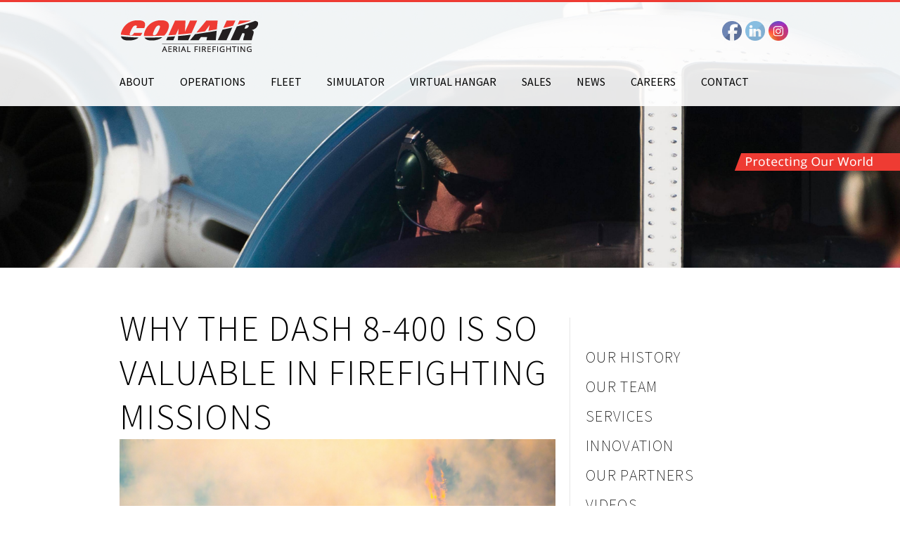

--- FILE ---
content_type: text/html; charset=UTF-8
request_url: https://conair.ca/recent-news/why-the-dash-8-400-is-so-valuable-in-firefighting-missions
body_size: 40711
content:
<!DOCTYPE html>

<!--[if IE]><![endif]-->
<!--[if lte IE 8 ]><html lang="en-US" class="ie8"><![endif]-->
<!--[if IE 9 ]><html lang="en-US" class="ie9"><![endif]-->
<!--[if (gt IE 9)|!(IE)]><!-->

<html lang="en-US">

<!--<![endif]-->

<head>

	<meta charset="UTF-8">

	<meta http-equiv="X-UA-Compatible" content="IE=edge,chrome=1">

	<title>  Why the Dash 8-400 is so Valuable in Firefighting Missions - Conair Aerial Firefighting</title>

	<meta name="HandheldFriendly" content="True">
	<meta name="MobileOptimized" content="320">
	<meta name="viewport" content="width=device-width">
	
	<link rel="apple-touch-icon" href="https://conair.ca/conair-wp/wp-content/themes/Conair_V2.0/apple-touch-icon.png">
	<link rel="icon" href="https://conair.ca/conair-wp/wp-content/themes/Conair_V2.0/favicon.png">
	<!--[if IE]><link rel="shortcut icon" href="https://conair.ca/conair-wp/wp-content/themes/Conair_V2.0/favicon.ico"><![endif]-->
	<!-- or, set /favicon.ico for IE10 win -->

	<meta name='robots' content='max-image-preview:large' />
<link rel='dns-prefetch' href='//fonts.googleapis.com' />
<link rel='dns-prefetch' href='//s.w.org' />
		<!-- This site uses the Google Analytics by MonsterInsights plugin v9.11.1 - Using Analytics tracking - https://www.monsterinsights.com/ -->
							<script src="//www.googletagmanager.com/gtag/js?id=G-W4C0BW256W"  data-cfasync="false" data-wpfc-render="false" type="text/javascript" async></script>
			<script data-cfasync="false" data-wpfc-render="false" type="text/javascript">
				var mi_version = '9.11.1';
				var mi_track_user = true;
				var mi_no_track_reason = '';
								var MonsterInsightsDefaultLocations = {"page_location":"https:\/\/conair.ca\/recent-news\/why-the-dash-8-400-is-so-valuable-in-firefighting-missions\/"};
								if ( typeof MonsterInsightsPrivacyGuardFilter === 'function' ) {
					var MonsterInsightsLocations = (typeof MonsterInsightsExcludeQuery === 'object') ? MonsterInsightsPrivacyGuardFilter( MonsterInsightsExcludeQuery ) : MonsterInsightsPrivacyGuardFilter( MonsterInsightsDefaultLocations );
				} else {
					var MonsterInsightsLocations = (typeof MonsterInsightsExcludeQuery === 'object') ? MonsterInsightsExcludeQuery : MonsterInsightsDefaultLocations;
				}

								var disableStrs = [
										'ga-disable-G-W4C0BW256W',
									];

				/* Function to detect opted out users */
				function __gtagTrackerIsOptedOut() {
					for (var index = 0; index < disableStrs.length; index++) {
						if (document.cookie.indexOf(disableStrs[index] + '=true') > -1) {
							return true;
						}
					}

					return false;
				}

				/* Disable tracking if the opt-out cookie exists. */
				if (__gtagTrackerIsOptedOut()) {
					for (var index = 0; index < disableStrs.length; index++) {
						window[disableStrs[index]] = true;
					}
				}

				/* Opt-out function */
				function __gtagTrackerOptout() {
					for (var index = 0; index < disableStrs.length; index++) {
						document.cookie = disableStrs[index] + '=true; expires=Thu, 31 Dec 2099 23:59:59 UTC; path=/';
						window[disableStrs[index]] = true;
					}
				}

				if ('undefined' === typeof gaOptout) {
					function gaOptout() {
						__gtagTrackerOptout();
					}
				}
								window.dataLayer = window.dataLayer || [];

				window.MonsterInsightsDualTracker = {
					helpers: {},
					trackers: {},
				};
				if (mi_track_user) {
					function __gtagDataLayer() {
						dataLayer.push(arguments);
					}

					function __gtagTracker(type, name, parameters) {
						if (!parameters) {
							parameters = {};
						}

						if (parameters.send_to) {
							__gtagDataLayer.apply(null, arguments);
							return;
						}

						if (type === 'event') {
														parameters.send_to = monsterinsights_frontend.v4_id;
							var hookName = name;
							if (typeof parameters['event_category'] !== 'undefined') {
								hookName = parameters['event_category'] + ':' + name;
							}

							if (typeof MonsterInsightsDualTracker.trackers[hookName] !== 'undefined') {
								MonsterInsightsDualTracker.trackers[hookName](parameters);
							} else {
								__gtagDataLayer('event', name, parameters);
							}
							
						} else {
							__gtagDataLayer.apply(null, arguments);
						}
					}

					__gtagTracker('js', new Date());
					__gtagTracker('set', {
						'developer_id.dZGIzZG': true,
											});
					if ( MonsterInsightsLocations.page_location ) {
						__gtagTracker('set', MonsterInsightsLocations);
					}
										__gtagTracker('config', 'G-W4C0BW256W', {"forceSSL":"true","link_attribution":"true"} );
										window.gtag = __gtagTracker;										(function () {
						/* https://developers.google.com/analytics/devguides/collection/analyticsjs/ */
						/* ga and __gaTracker compatibility shim. */
						var noopfn = function () {
							return null;
						};
						var newtracker = function () {
							return new Tracker();
						};
						var Tracker = function () {
							return null;
						};
						var p = Tracker.prototype;
						p.get = noopfn;
						p.set = noopfn;
						p.send = function () {
							var args = Array.prototype.slice.call(arguments);
							args.unshift('send');
							__gaTracker.apply(null, args);
						};
						var __gaTracker = function () {
							var len = arguments.length;
							if (len === 0) {
								return;
							}
							var f = arguments[len - 1];
							if (typeof f !== 'object' || f === null || typeof f.hitCallback !== 'function') {
								if ('send' === arguments[0]) {
									var hitConverted, hitObject = false, action;
									if ('event' === arguments[1]) {
										if ('undefined' !== typeof arguments[3]) {
											hitObject = {
												'eventAction': arguments[3],
												'eventCategory': arguments[2],
												'eventLabel': arguments[4],
												'value': arguments[5] ? arguments[5] : 1,
											}
										}
									}
									if ('pageview' === arguments[1]) {
										if ('undefined' !== typeof arguments[2]) {
											hitObject = {
												'eventAction': 'page_view',
												'page_path': arguments[2],
											}
										}
									}
									if (typeof arguments[2] === 'object') {
										hitObject = arguments[2];
									}
									if (typeof arguments[5] === 'object') {
										Object.assign(hitObject, arguments[5]);
									}
									if ('undefined' !== typeof arguments[1].hitType) {
										hitObject = arguments[1];
										if ('pageview' === hitObject.hitType) {
											hitObject.eventAction = 'page_view';
										}
									}
									if (hitObject) {
										action = 'timing' === arguments[1].hitType ? 'timing_complete' : hitObject.eventAction;
										hitConverted = mapArgs(hitObject);
										__gtagTracker('event', action, hitConverted);
									}
								}
								return;
							}

							function mapArgs(args) {
								var arg, hit = {};
								var gaMap = {
									'eventCategory': 'event_category',
									'eventAction': 'event_action',
									'eventLabel': 'event_label',
									'eventValue': 'event_value',
									'nonInteraction': 'non_interaction',
									'timingCategory': 'event_category',
									'timingVar': 'name',
									'timingValue': 'value',
									'timingLabel': 'event_label',
									'page': 'page_path',
									'location': 'page_location',
									'title': 'page_title',
									'referrer' : 'page_referrer',
								};
								for (arg in args) {
																		if (!(!args.hasOwnProperty(arg) || !gaMap.hasOwnProperty(arg))) {
										hit[gaMap[arg]] = args[arg];
									} else {
										hit[arg] = args[arg];
									}
								}
								return hit;
							}

							try {
								f.hitCallback();
							} catch (ex) {
							}
						};
						__gaTracker.create = newtracker;
						__gaTracker.getByName = newtracker;
						__gaTracker.getAll = function () {
							return [];
						};
						__gaTracker.remove = noopfn;
						__gaTracker.loaded = true;
						window['__gaTracker'] = __gaTracker;
					})();
									} else {
										console.log("");
					(function () {
						function __gtagTracker() {
							return null;
						}

						window['__gtagTracker'] = __gtagTracker;
						window['gtag'] = __gtagTracker;
					})();
									}
			</script>
							<!-- / Google Analytics by MonsterInsights -->
				<script type="text/javascript">
			window._wpemojiSettings = {"baseUrl":"https:\/\/s.w.org\/images\/core\/emoji\/13.1.0\/72x72\/","ext":".png","svgUrl":"https:\/\/s.w.org\/images\/core\/emoji\/13.1.0\/svg\/","svgExt":".svg","source":{"concatemoji":"https:\/\/conair.ca\/conair-wp\/wp-includes\/js\/wp-emoji-release.min.js?ver=06b7a0a28487d6ee6a19ba45d5a3eab8"}};
			!function(e,a,t){var n,r,o,i=a.createElement("canvas"),p=i.getContext&&i.getContext("2d");function s(e,t){var a=String.fromCharCode;p.clearRect(0,0,i.width,i.height),p.fillText(a.apply(this,e),0,0);e=i.toDataURL();return p.clearRect(0,0,i.width,i.height),p.fillText(a.apply(this,t),0,0),e===i.toDataURL()}function c(e){var t=a.createElement("script");t.src=e,t.defer=t.type="text/javascript",a.getElementsByTagName("head")[0].appendChild(t)}for(o=Array("flag","emoji"),t.supports={everything:!0,everythingExceptFlag:!0},r=0;r<o.length;r++)t.supports[o[r]]=function(e){if(!p||!p.fillText)return!1;switch(p.textBaseline="top",p.font="600 32px Arial",e){case"flag":return s([127987,65039,8205,9895,65039],[127987,65039,8203,9895,65039])?!1:!s([55356,56826,55356,56819],[55356,56826,8203,55356,56819])&&!s([55356,57332,56128,56423,56128,56418,56128,56421,56128,56430,56128,56423,56128,56447],[55356,57332,8203,56128,56423,8203,56128,56418,8203,56128,56421,8203,56128,56430,8203,56128,56423,8203,56128,56447]);case"emoji":return!s([10084,65039,8205,55357,56613],[10084,65039,8203,55357,56613])}return!1}(o[r]),t.supports.everything=t.supports.everything&&t.supports[o[r]],"flag"!==o[r]&&(t.supports.everythingExceptFlag=t.supports.everythingExceptFlag&&t.supports[o[r]]);t.supports.everythingExceptFlag=t.supports.everythingExceptFlag&&!t.supports.flag,t.DOMReady=!1,t.readyCallback=function(){t.DOMReady=!0},t.supports.everything||(n=function(){t.readyCallback()},a.addEventListener?(a.addEventListener("DOMContentLoaded",n,!1),e.addEventListener("load",n,!1)):(e.attachEvent("onload",n),a.attachEvent("onreadystatechange",function(){"complete"===a.readyState&&t.readyCallback()})),(n=t.source||{}).concatemoji?c(n.concatemoji):n.wpemoji&&n.twemoji&&(c(n.twemoji),c(n.wpemoji)))}(window,document,window._wpemojiSettings);
		</script>
		<style type="text/css">
img.wp-smiley,
img.emoji {
	display: inline !important;
	border: none !important;
	box-shadow: none !important;
	height: 1em !important;
	width: 1em !important;
	margin: 0 .07em !important;
	vertical-align: -0.1em !important;
	background: none !important;
	padding: 0 !important;
}
</style>
	<link rel='stylesheet' id='theme-style-css'  href='https://conair.ca/conair-wp/wp-content/themes/Conair_V2.0/style.css?ver=1.0' type='text/css' media='all' />
<link rel='stylesheet' id='google-fonts-css'  href='https://fonts.googleapis.com/css?family=Source+Sans+Pro%3A200%2C300%2C400%2C300italic%2C400italic&#038;ver=06b7a0a28487d6ee6a19ba45d5a3eab8' type='text/css' media='all' />
<link rel='stylesheet' id='wp-block-library-css'  href='https://conair.ca/conair-wp/wp-includes/css/dist/block-library/style.min.css?ver=06b7a0a28487d6ee6a19ba45d5a3eab8' type='text/css' media='all' />
<link rel='stylesheet' id='contact-form-7-css'  href='https://conair.ca/conair-wp/wp-content/plugins/contact-form-7/includes/css/styles.css?ver=5.5.6.1' type='text/css' media='all' />
<link rel='stylesheet' id='responsive-video-light-css'  href='https://conair.ca/conair-wp/wp-content/plugins/responsive-video-light/css/responsive-videos.css?ver=20130111' type='text/css' media='all' />
<link rel='stylesheet' id='SFSImainCss-css'  href='https://conair.ca/conair-wp/wp-content/plugins/ultimate-social-media-icons/css/sfsi-style.css?ver=06b7a0a28487d6ee6a19ba45d5a3eab8' type='text/css' media='all' />
<link rel='stylesheet' id='dashicons-css'  href='https://conair.ca/conair-wp/wp-includes/css/dashicons.min.css?ver=06b7a0a28487d6ee6a19ba45d5a3eab8' type='text/css' media='all' />
<link rel='stylesheet' id='wp-pagenavi-css'  href='https://conair.ca/conair-wp/wp-content/plugins/wp-pagenavi/pagenavi-css.css?ver=2.70' type='text/css' media='all' />
<link rel='stylesheet' id='new-royalslider-core-css-css'  href='https://conair.ca/conair-wp/wp-content/plugins/new-royalslider/lib/royalslider/royalslider.css?ver=3.1.91' type='text/css' media='all' />
<link rel='stylesheet' id='myCustomSkin-css-css'  href='https://conair.ca/conair-wp/wp-content/themes/Conair_V2.0/my-custom-skin/my-custom-skin.css?ver=3.1.91' type='text/css' media='all' />
<link rel='stylesheet' id='tablepress-default-css'  href='https://conair.ca/conair-wp/wp-content/plugins/tablepress/css/build/default.css?ver=2.1.8' type='text/css' media='all' />
<script type='text/javascript' src='https://conair.ca/conair-wp/wp-content/themes/Conair_V2.0/js/modernizr-2.6.2.min.js?ver=2.6.2' id='modernizr-js'></script>
<script type='text/javascript' src='https://conair.ca/conair-wp/wp-includes/js/jquery/jquery.min.js?ver=3.6.0' id='jquery-core-js'></script>
<script type='text/javascript' src='https://conair.ca/conair-wp/wp-includes/js/jquery/jquery-migrate.min.js?ver=3.3.2' id='jquery-migrate-js'></script>
<script type='text/javascript' src='https://conair.ca/conair-wp/wp-content/plugins/wp-fluid-images//lib/fluidimage.js?ver=1.0' id='fluidimage-js'></script>
<script type='text/javascript' src='https://conair.ca/conair-wp/wp-content/plugins/google-analytics-for-wordpress/assets/js/frontend-gtag.min.js?ver=9.11.1' id='monsterinsights-frontend-script-js'></script>
<script data-cfasync="false" data-wpfc-render="false" type="text/javascript" id='monsterinsights-frontend-script-js-extra'>/* <![CDATA[ */
var monsterinsights_frontend = {"js_events_tracking":"true","download_extensions":"doc,pdf,ppt,zip,xls,docx,pptx,xlsx","inbound_paths":"[{\"path\":\"\\\/go\\\/\",\"label\":\"affiliate\"},{\"path\":\"\\\/recommend\\\/\",\"label\":\"affiliate\"}]","home_url":"https:\/\/conair.ca","hash_tracking":"false","v4_id":"G-W4C0BW256W"};/* ]]> */
</script>
<link rel="https://api.w.org/" href="https://conair.ca/wp-json/" /><link rel="alternate" type="application/json" href="https://conair.ca/wp-json/wp/v2/posts/3908" /><link rel="canonical" href="https://conair.ca/recent-news/why-the-dash-8-400-is-so-valuable-in-firefighting-missions" />
<link rel="alternate" type="application/json+oembed" href="https://conair.ca/wp-json/oembed/1.0/embed?url=https%3A%2F%2Fconair.ca%2Frecent-news%2Fwhy-the-dash-8-400-is-so-valuable-in-firefighting-missions" />
<link rel="alternate" type="text/xml+oembed" href="https://conair.ca/wp-json/oembed/1.0/embed?url=https%3A%2F%2Fconair.ca%2Frecent-news%2Fwhy-the-dash-8-400-is-so-valuable-in-firefighting-missions&#038;format=xml" />
<meta name="follow.[base64]" content="upKNTdNYl1mje5Z97lqc"/><meta name="viewport" content="width=device-width, initial-scale=1"><script type="text/javascript">
(function(url){
	if(/(?:Chrome\/26\.0\.1410\.63 Safari\/537\.31|WordfenceTestMonBot)/.test(navigator.userAgent)){ return; }
	var addEvent = function(evt, handler) {
		if (window.addEventListener) {
			document.addEventListener(evt, handler, false);
		} else if (window.attachEvent) {
			document.attachEvent('on' + evt, handler);
		}
	};
	var removeEvent = function(evt, handler) {
		if (window.removeEventListener) {
			document.removeEventListener(evt, handler, false);
		} else if (window.detachEvent) {
			document.detachEvent('on' + evt, handler);
		}
	};
	var evts = 'contextmenu dblclick drag dragend dragenter dragleave dragover dragstart drop keydown keypress keyup mousedown mousemove mouseout mouseover mouseup mousewheel scroll'.split(' ');
	var logHuman = function() {
		if (window.wfLogHumanRan) { return; }
		window.wfLogHumanRan = true;
		var wfscr = document.createElement('script');
		wfscr.type = 'text/javascript';
		wfscr.async = true;
		wfscr.src = url + '&r=' + Math.random();
		(document.getElementsByTagName('head')[0]||document.getElementsByTagName('body')[0]).appendChild(wfscr);
		for (var i = 0; i < evts.length; i++) {
			removeEvent(evts[i], logHuman);
		}
	};
	for (var i = 0; i < evts.length; i++) {
		addEvent(evts[i], logHuman);
	}
})('//conair.ca/?wordfence_lh=1&hid=9B4CB73FC5C2527DE5D5543617C83068');
</script>		<style type="text/css" id="wp-custom-css">
			/***************
*
*  9. Webform
*
****************/
#wpforms-form-page-page .wpforms-form-page-wrap {
    box-sizing: border-box;
    max-width: 1440px;
    margin: auto;
    margin-top: -91px;
    border-radius: 8.5px;
    padding: 32px 40px 11px;
    background-color: white;
    color: #444;
}
#wpforms-form-page-page .wpforms-form ul, #wpforms-form-page-page .wpforms-form ul li {
    background: none !important;
    border: 0 !important;
    margin: 0 0 0 10px !important;
    padding: 0 !important;
    list-style: disc !important;
}
li.page-item-3549 {
	display:none !important;
}

.page-id-608 ul.post-list li:nth-child(1),
.page-id-608 ul.post-list hr:nth-child(2),
.page-id-608 ul.post-list li:nth-child(5),
.page-id-608 ul.post-list hr:nth-child(6),
.page-id-608 .main-content h2:last-of-type,
.page-id-608 .main-content hr:last-of-type {
  display:none;
}

.page-id-608 ul.post-list li:nth-child(1),
.page-id-608 ul.post-list hr:nth-child(2) {
  /*display:none;*/
}
.page-id-608 ul.post-list li:nth-child(3),
.page-id-608 ul.post-list hr:nth-child(4) {
  display:none;
}

.page-id-608 ul.post-list li:nth-child(5),
.page-id-608 ul.post-list hr:nth-child(6) {
  /*display:none;*/
}

.page-id-608 ul.post-list.careers li:nth-child(1),
.page-id-608 ul.post-list.careers hr:nth-child(2),
.page-id-608 ul.post-list.careers li:nth-child(3),
.page-id-608 ul.post-list.careers hr:nth-child(4),
.page-id-608 ul.post-list.careers li:nth-child(5),
.page-id-608 ul.post-list.careers hr:nth-child(6) {
  display:block;
}

.page-id-628 ul.sidebar-links li:nth-child(1),
.parent-pageid-628 ul.sidebar-links li:nth-child(1),
.page-id-608 ul.sidebar-links li:nth-child(1),
.page-id-1771 ul.sidebar-links li:nth-child(1),
.page-id-2501 ul.sidebar-links li:nth-child(1),
.page-id-523 ul.sidebar-links li:nth-child(1),
.archive ul.sidebar-links li:nth-child(1) {
	display:none;
}

.conair-divisions {
	display:none;
}

.forced-features {
float: right;
}

.forced-features h2 {
	font-weight: 400;
    font-size: 20px;
}
.forced-features li {
font-size: 17px !important;
    font-weight: 300;
	padding:0;
}
.forced-features li:hover {
    text-decoration:none;
}
.forced-features p {
	  margin:0;
	  font-size: 17px;
    font-weight: 300;
}		</style>
			
</head>

<body data-rsssl=1 class="post-template-default single single-post postid-3908 single-format-standard">

	    <!--[if lt IE 7]>
            <p class="chromeframe">You are using an <strong>outdated</strong> browser. Please <a href="http://browsehappy.com/">upgrade your browser</a> or <a href="http://www.google.com/chromeframe/?redirect=true">activate Google Chrome Frame</a> to improve your experience.</p>
        <![endif]--> 

    <nav id="mobile-menu" class="hidden" role="navigation">
    	<button class="close-menu-button">X</button>
	  	<ul id="menu-primary-menu" class="nav"><li id="menu-item-622" class="menu-item menu-item-type-post_type menu-item-object-page menu-item-622"><a href="https://conair.ca/about">About</a></li>
<li id="menu-item-631" class="menu-item menu-item-type-post_type menu-item-object-page menu-item-631"><a href="https://conair.ca/flight-operations">Operations</a></li>
<li id="menu-item-624" class="menu-item menu-item-type-post_type menu-item-object-page menu-item-624"><a href="https://conair.ca/aircraft-fleet">Fleet</a></li>
<li id="menu-item-2503" class="menu-item menu-item-type-post_type menu-item-object-page menu-item-2503"><a href="https://conair.ca/simulator-program">Simulator</a></li>
<li id="menu-item-3613" class="vh-menu menu-item menu-item-type-custom menu-item-object-custom menu-item-3613"><a href="https://conair.ca/hangar-tour">Virtual Hangar</a></li>
<li id="menu-item-1955" class="menu-item menu-item-type-post_type menu-item-object-page menu-item-1955"><a href="https://conair.ca/aircraft-sales">Sales</a></li>
<li id="menu-item-3332" class="menu-item menu-item-type-custom menu-item-object-custom menu-item-3332"><a href="https://conair.ca/recent-news">News</a></li>
<li id="menu-item-3377" class="menu-item menu-item-type-post_type menu-item-object-page menu-item-3377"><a href="https://conair.ca/careers">Careers</a></li>
<li id="menu-item-627" class="menu-item menu-item-type-post_type menu-item-object-page menu-item-627"><a href="https://conair.ca/contact">Contact</a></li>
</ul>	</nav>     

	<header id="header-outer" style="background-image: url('https://conair.ca/conair-wp/wp-content/themes/Conair_V2.0/img/default-single-header.jpg'); -ms-behavior: url('https://conair.ca/conair-wp/wp-content/themes/Conair_V2.0/js/backgroundsize.min.htc');" role="banner">
		<div class="header-banner">
			<img src="https://conair.ca/conair-wp/wp-content/themes/Conair_V2.0/img/protecting-our-world.png" alt="Protecting Our World Slogan">
		</div>
	</header>
		
	<div class="container">

		<header id="header-inner">

			<a href="https://conair.ca"><img class="main-logo" src="https://conair.ca/conair-wp/wp-content/themes/Conair_V2.0/img/logo-conair.png" alt="Conair Aerial Firefighting Logo"></a>
			
			<div class="conair-divisions">
				<span>Conair Divisions</span>
					
        <a href="https://www.conair.ca/"><img src="https://conair.ca/conair-wp/wp-content/themes/Conair_V2.0/img/icon-CA-on.png" alt="Canadian (English) Website"></a>
        <a href="http://fr.conair.ca/"><img src="https://conair.ca/conair-wp/wp-content/themes/Conair_V2.0/img/icon-CA-off.png" alt="Canadian (French) Website"></a>
        <a href="http://aerofliteinc.com/"><img src="https://conair.ca/conair-wp/wp-content/themes/Conair_V2.0/img/icon-US-off.png" alt="USA Website"></a>
        <a href="http://fr.conair.ca/"><img src="https://conair.ca/conair-wp/wp-content/themes/Conair_V2.0/img/icon-FR-off.png" alt="French Website"></a> 
        <a href="https://www.conair.ca/"><img src="https://conair.ca/conair-wp/wp-content/themes/Conair_V2.0/img/icon-FR-off.png" alt="French Website"></a> 

					<div class="lang-markers-can">
						<span>EN</span>
						<span>FR</span>
					</div>
					
					<div class="lang-markers-fr">
						<span>FR</span>
						<span>EN</span>
					</div>
			</div>
			<div class="sfsi_widget sfsi_shortcode_container"><div id="sfsi_wDiv"></div><div class="norm_row sfsi_wDiv "  style="width:165px;text-align:left;"><div style='width:28px; height:28px;margin-left:5px;margin-bottom:5px; ' class='sfsi_wicons shuffeldiv ' ><div class='inerCnt'><a class=' sficn' data-effect='' target='_blank'  href='https://www.facebook.com/conairaerialfirefighting/' id='sfsiid_facebook' style='opacity:1'  ><img data-pin-nopin='true' alt='Facebook' title='Facebook' src='https://conair.ca/conair-wp/wp-content/plugins/ultimate-social-media-icons/images/icons_theme/default/default_facebook.png' width='28' height='28' style='' class='sfcm sfsi_wicon ' data-effect=''   /></a></div></div><div style='width:28px; height:28px;margin-left:5px;margin-bottom:5px; ' class='sfsi_wicons shuffeldiv ' ><div class='inerCnt'><a class=' sficn' data-effect='' target='_blank'  href='https://www.linkedin.com/company/conair-group-inc' id='sfsiid_linkedin' style='opacity:1'  ><img data-pin-nopin='true' alt='' title='' src='https://conair.ca/conair-wp/wp-content/plugins/ultimate-social-media-icons/images/icons_theme/default/default_linkedin.png' width='28' height='28' style='' class='sfcm sfsi_wicon ' data-effect=''   /></a></div></div><div style='width:28px; height:28px;margin-left:5px;margin-bottom:5px; ' class='sfsi_wicons shuffeldiv ' ><div class='inerCnt'><a class=' sficn' data-effect='' target='_blank'  href='https://www.instagram.com/conair.aerial.firefighting/' id='sfsiid_instagram' style='opacity:1'  ><img data-pin-nopin='true' alt='Instagram' title='Instagram' src='https://conair.ca/conair-wp/wp-content/plugins/ultimate-social-media-icons/images/icons_theme/default/default_instagram.png' width='28' height='28' style='' class='sfcm sfsi_wicon ' data-effect=''   /></a></div></div></div ><div id="sfsi_holder" class="sfsi_holders" style="position: relative; float: left;width:100%;z-index:-1;"></div ><script>window.addEventListener("sfsi_functions_loaded", function() 
			{
				if (typeof sfsi_widget_set == "function") {
					sfsi_widget_set();
				}
			}); </script><div style="clear: both;"></div></div>			<button class="open-menu-button"></button>

			<nav role="navigation">
			  	<ul id="menu-primary-menu-1" class="nav"><li class="menu-item menu-item-type-post_type menu-item-object-page menu-item-622"><a href="https://conair.ca/about">About</a></li>
<li class="menu-item menu-item-type-post_type menu-item-object-page menu-item-631"><a href="https://conair.ca/flight-operations">Operations</a></li>
<li class="menu-item menu-item-type-post_type menu-item-object-page menu-item-624"><a href="https://conair.ca/aircraft-fleet">Fleet</a></li>
<li class="menu-item menu-item-type-post_type menu-item-object-page menu-item-2503"><a href="https://conair.ca/simulator-program">Simulator</a></li>
<li class="vh-menu menu-item menu-item-type-custom menu-item-object-custom menu-item-3613"><a href="https://conair.ca/hangar-tour">Virtual Hangar</a></li>
<li class="menu-item menu-item-type-post_type menu-item-object-page menu-item-1955"><a href="https://conair.ca/aircraft-sales">Sales</a></li>
<li class="menu-item menu-item-type-custom menu-item-object-custom menu-item-3332"><a href="https://conair.ca/recent-news">News</a></li>
<li class="menu-item menu-item-type-post_type menu-item-object-page menu-item-3377"><a href="https://conair.ca/careers">Careers</a></li>
<li class="menu-item menu-item-type-post_type menu-item-object-page menu-item-627"><a href="https://conair.ca/contact">Contact</a></li>
</ul>			</nav>

		</header>


  
        <section class="main-content clearfix" role="main">

            
                
                <div class="breadcrumbs"> <a href="https://conair.ca/recent-news">Recent News</a> &nbsp;&nbsp; / &nbsp;&nbsp;  <span>Why the Dash 8-400 is so Valuable in Firefighting Missions</span></div>
                <article>
                    <h1>Why the Dash 8-400 is so Valuable in Firefighting Missions</h1>
                                        <img src="https://conair.ca/conair-wp/wp-content/uploads/july_2021_dmarkel_conair_Q400AT_full-scaled.jpg" alt="">                    
<p>&#8220;All in all, it’s not just about a water (suppressant) response or a retardant-only response (for line building). It’s about utilizing them both, when needed, on aggressive fires. Conair operates owns and operates approximately 70 different aircraft. So, in that mix, all sizes, shapes, and capabilities of the fixed-wing world are represented. The Canadair CL-415, the Fire Boss, and the wheeled Air Tractor AT-802 can all be found. There are also two different kinds of Bird Dog aircraft, the Commander 690B and the Cessna 208 that Conair uses as strategic and tactical management aircraft that work with the air tanker groups and often communicate with customers who run the show in the airplane. They also communicate with the airline’s pilots to the various air tankers coming over the fire. The Dash 8-400 and the Avro RJ85 air tankers are also integral members. Thus, Conair has a whole spectrum of planes for a well-balanced fleet.&#8221;</p>



<p><a href="https://simpleflying.com/dash-8-400-firefighting/?fbclid=IwAR10FpjQUYSk7mJAK4xadi7d7NAJBzT5eVGHCUiDJKSN6kEvccqROEZ4rTU">Read more in Simple Flying&#8230;</a></p>
<p>Photo Credit Dave Markel</p>
                </article>

                       
            
            
	<aside class="sidebar" role="complementary">

		<ul><li id="nav_menu-2" class="widget widget_nav_menu"><h3 class="widget-title">About Menu</h3><div class="menu-about-container"><ul id="menu-about" class="menu"><li id="menu-item-3844" class="menu-item menu-item-type-post_type menu-item-object-page menu-item-3844"><a href="https://conair.ca/about/our-history">Our History</a></li>
<li id="menu-item-644" class="menu-item menu-item-type-post_type menu-item-object-page menu-item-644"><a rel="conair_team" href="https://conair.ca/about/our-team">Our Team</a></li>
<li id="menu-item-2779" class="menu-item menu-item-type-post_type menu-item-object-page menu-item-2779"><a href="https://conair.ca/about/services">Services</a></li>
<li id="menu-item-2776" class="menu-item menu-item-type-post_type menu-item-object-page menu-item-2776"><a href="https://conair.ca/about/innovation-2">Innovation</a></li>
<li id="menu-item-645" class="menu-item menu-item-type-post_type menu-item-object-page menu-item-645"><a href="https://conair.ca/about/our-partners">Our Partners</a></li>
<li id="menu-item-704" class="menu-item menu-item-type-taxonomy menu-item-object-category menu-item-704"><a href="https://conair.ca/videos">Videos</a></li>
</ul></div></li></ul>

 				<ul class="sidebar-links">
	 
		
			<li> 
                 
                <button type="button" style="background-image: url('https://conair.ca/conair-wp/wp-content/uploads/Fireboss-685-Bernie-Hudyma-July-12-2018-Kamloops-Shuswap-Rd-Fire-2-275x111.jpg')" onclick="window.location='https://conair.ca/?page_id=596'">
                    Gallery                </button>
    
            </li>
            
        
			<li> 
                 
                <button type="button" style="background-image: url('https://conair.ca/conair-wp/wp-content/uploads/christmas-pics-014-2-275x111.jpg')" onclick="window.location='https://conair.ca/flight-operations/maintenance'">
                    Maintenance                </button>
    
            </li>
            
        
			<li> 
                 
                <button type="button" style="background-image: url('https://conair.ca/conair-wp/wp-content/uploads/GridGeneral0197rj-with-rob-b-275x111.jpg')" onclick="window.location='https://conair.ca/flight-operations/safety'">
                    Safety                </button>
    
            </li>
            
        	 
		</ul> <!-- sidebar-links -->

		 
				
				</aside>

 

        </section> <!-- main-content -->


	</div><!-- .container-inner-->

		
		<footer role="contentinfo">
			
			<section>

				<img src="https://conair.ca/conair-wp/wp-content/themes/Conair_V2.0/img/logo-footer.png" alt="Conair Aerial Firefighting Logo">
				<p>&copy; Copyright 2026 Conair Aerial Firefighting</p>

				<nav role="navigation">
				  	<ul id="menu-footer-menu" class="nav"><li id="menu-item-632" class="menu-item menu-item-type-custom menu-item-object-custom menu-item-home menu-item-632"><a href="https://conair.ca">Home</a></li>
<li id="menu-item-633" class="menu-item menu-item-type-post_type menu-item-object-page menu-item-633"><a href="https://conair.ca/about">About</a></li>
<li id="menu-item-636" class="menu-item menu-item-type-post_type menu-item-object-page menu-item-636"><a href="https://conair.ca/flight-operations">Operations</a></li>
<li id="menu-item-635" class="menu-item menu-item-type-post_type menu-item-object-page menu-item-635"><a href="https://conair.ca/aircraft-fleet">Fleet</a></li>
<li id="menu-item-1352" class="menu-item menu-item-type-custom menu-item-object-custom menu-item-1352"><a href="https://mail.conair.ca">Webmail</a></li>
<li id="menu-item-4075" class="menu-item menu-item-type-custom menu-item-object-custom menu-item-4075"><a target="_blank" rel="noopener" href="https://conairca.sharepoint.com/sites/conair.ca/SitePages/Home.aspx">Sharepoint</a></li>
</ul>				</nav>
			    	
				<!--<p class="credits">Design + Marketing by <a href="http://www.crewmarketingpartners.com/">CREW Marketing Partners</a></p>-->

			</section>

		</footer>

			<!--facebook like and share js -->
			<div id="fb-root"></div>
			<script>
				(function(d, s, id) {
					var js, fjs = d.getElementsByTagName(s)[0];
					if (d.getElementById(id)) return;
					js = d.createElement(s);
					js.id = id;
					js.src = "//connect.facebook.net/en_US/sdk.js#xfbml=1&version=v2.5";
					fjs.parentNode.insertBefore(js, fjs);
				}(document, 'script', 'facebook-jssdk'));
			</script>
		<script>
window.addEventListener('sfsi_functions_loaded', function() {
    if (typeof sfsi_responsive_toggle == 'function') {
        sfsi_responsive_toggle(0);
        // console.log('sfsi_responsive_toggle');

    }
})
</script>
    <script>
        window.addEventListener('sfsi_functions_loaded', function() {
            if (typeof sfsi_plugin_version == 'function') {
                sfsi_plugin_version(2.63);
            }
        });

        function sfsi_processfurther(ref) {
            var feed_id = '[base64]';
            var feedtype = 8;
            var email = jQuery(ref).find('input[name="email"]').val();
            var filter = /^([a-zA-Z0-9_\.\-])+\@(([a-zA-Z0-9\-])+\.)+([a-zA-Z0-9]{2,4})+$/;
            if ((email != "Enter your email") && (filter.test(email))) {
                if (feedtype == "8") {
                    var url = "https://api.follow.it/subscription-form/" + feed_id + "/" + feedtype;
                    window.open(url, "popupwindow", "scrollbars=yes,width=1080,height=760");
                    return true;
                }
            } else {
                alert("Please enter email address");
                jQuery(ref).find('input[name="email"]').focus();
                return false;
            }
        }
    </script>
    <style type="text/css" aria-selected="true">
        .sfsi_subscribe_Popinner {
            width: 100% !important;

            height: auto !important;

            padding: 18px 0px !important;

            background-color: #ffffff !important;

        }

        .sfsi_subscribe_Popinner form {

            margin: 0 20px !important;

        }

        .sfsi_subscribe_Popinner h5 {

            font-family: Helvetica,Arial,sans-serif !important;

            font-weight: bold !important;

            color: #000000 !important;

            font-size: 16px !important;

            text-align: center !important;

            margin: 0 0 10px !important;

            padding: 0 !important;

        }

        .sfsi_subscription_form_field {

            margin: 5px 0 !important;

            width: 100% !important;

            display: inline-flex;

            display: -webkit-inline-flex;

        }

        .sfsi_subscription_form_field input {

            width: 100% !important;

            padding: 10px 0px !important;

        }

        .sfsi_subscribe_Popinner input[type=email] {

            font-family: Helvetica,Arial,sans-serif !important;

            font-style: normal !important;

            color:  !important;

            font-size: 14px !important;

            text-align: center !important;

        }

        .sfsi_subscribe_Popinner input[type=email]::-webkit-input-placeholder {

            font-family: Helvetica,Arial,sans-serif !important;

            font-style: normal !important;

            color:  !important;

            font-size: 14px !important;

            text-align: center !important;

        }

        .sfsi_subscribe_Popinner input[type=email]:-moz-placeholder {
            /* Firefox 18- */

            font-family: Helvetica,Arial,sans-serif !important;

            font-style: normal !important;

            color:  !important;

            font-size: 14px !important;

            text-align: center !important;

        }

        .sfsi_subscribe_Popinner input[type=email]::-moz-placeholder {
            /* Firefox 19+ */

            font-family: Helvetica,Arial,sans-serif !important;

            font-style: normal !important;

            color:  !important;

            font-size: 14px !important;

            text-align: center !important;

        }

        .sfsi_subscribe_Popinner input[type=email]:-ms-input-placeholder {

            font-family: Helvetica,Arial,sans-serif !important;

            font-style: normal !important;

            color:  !important;

            font-size: 14px !important;

            text-align: center !important;

        }

        .sfsi_subscribe_Popinner input[type=submit] {

            font-family: Helvetica,Arial,sans-serif !important;

            font-weight: bold !important;

            color: #000000 !important;

            font-size: 16px !important;

            text-align: center !important;

            background-color: #dedede !important;

        }

        .sfsi_shortcode_container {
            float: left;
        }

        .sfsi_shortcode_container .norm_row .sfsi_wDiv {
            position: relative !important;
        }

        .sfsi_shortcode_container .sfsi_holders {
            display: none;
        }

            </style>

<span></span><style type="text/css" class="fluid-images">img{max-width:100%;height:auto;}</style><script type='text/javascript' src='https://conair.ca/conair-wp/wp-content/themes/Conair_V2.0/js/backstretch.js?ver=1.0' id='backstretch-js'></script>
<script type='text/javascript' src='https://conair.ca/conair-wp/wp-content/themes/Conair_V2.0/js/jquery.js?ver=1.0' id='myscript-js'></script>
<script type='text/javascript' src='https://conair.ca/conair-wp/wp-includes/js/dist/vendor/regenerator-runtime.min.js?ver=0.13.7' id='regenerator-runtime-js'></script>
<script type='text/javascript' src='https://conair.ca/conair-wp/wp-includes/js/dist/vendor/wp-polyfill.min.js?ver=3.15.0' id='wp-polyfill-js'></script>
<script type='text/javascript' id='contact-form-7-js-extra'>
/* <![CDATA[ */
var wpcf7 = {"api":{"root":"https:\/\/conair.ca\/wp-json\/","namespace":"contact-form-7\/v1"}};
/* ]]> */
</script>
<script type='text/javascript' src='https://conair.ca/conair-wp/wp-content/plugins/contact-form-7/includes/js/index.js?ver=5.5.6.1' id='contact-form-7-js'></script>
<script type='text/javascript' src='https://conair.ca/conair-wp/wp-includes/js/jquery/ui/core.min.js?ver=1.12.1' id='jquery-ui-core-js'></script>
<script type='text/javascript' src='https://conair.ca/conair-wp/wp-content/plugins/ultimate-social-media-icons/js/shuffle/modernizr.custom.min.js?ver=06b7a0a28487d6ee6a19ba45d5a3eab8' id='SFSIjqueryModernizr-js'></script>
<script type='text/javascript' src='https://conair.ca/conair-wp/wp-content/plugins/ultimate-social-media-icons/js/shuffle/jquery.shuffle.min.js?ver=06b7a0a28487d6ee6a19ba45d5a3eab8' id='SFSIjqueryShuffle-js'></script>
<script type='text/javascript' src='https://conair.ca/conair-wp/wp-content/plugins/ultimate-social-media-icons/js/shuffle/random-shuffle-min.js?ver=06b7a0a28487d6ee6a19ba45d5a3eab8' id='SFSIjqueryrandom-shuffle-js'></script>
<script type='text/javascript' id='SFSICustomJs-js-extra'>
/* <![CDATA[ */
var sfsi_icon_ajax_object = {"ajax_url":"https:\/\/conair.ca\/conair-wp\/wp-admin\/admin-ajax.php"};
var sfsi_icon_ajax_object = {"ajax_url":"https:\/\/conair.ca\/conair-wp\/wp-admin\/admin-ajax.php","plugin_url":"https:\/\/conair.ca\/conair-wp\/wp-content\/plugins\/ultimate-social-media-icons\/"};
/* ]]> */
</script>
<script type='text/javascript' src='https://conair.ca/conair-wp/wp-content/plugins/ultimate-social-media-icons/js/custom.js?ver=06b7a0a28487d6ee6a19ba45d5a3eab8' id='SFSICustomJs-js'></script>
<script type='text/javascript' src='https://conair.ca/conair-wp/wp-includes/js/wp-embed.min.js?ver=06b7a0a28487d6ee6a19ba45d5a3eab8' id='wp-embed-js'></script>
<script type='text/javascript' src='https://conair.ca/conair-wp/wp-content/plugins/new-royalslider/lib/royalslider/jquery.royalslider.min.js?ver=3.1.91' id='new-royalslider-main-js-js'></script>

<script>
jQuery(document).ready(function($) {
// Gallery Margin Adjust
	(function(){

    	var width = $('.rsThumbsContainer').width();
    	
    	if (width > 940) {
    		$('.rsThumbsContainer').css("margin-left", -20);
    	}
})(); // end margin adjust
}); // end document ready
</script>

</body>
</html>

--- FILE ---
content_type: text/css
request_url: https://conair.ca/conair-wp/wp-content/themes/Conair_V2.0/style.css?ver=1.0
body_size: 41575
content:
/*
Theme Name: Conair Aerial Firefighting V2.0
Theme URI: http://conair.ca
Description: A specialty aircraft operations provider.
Version: 2.0
Author: Relevention Marketing Solutions
Author URI: http://www.relevention.com/
*/
/* normalize.css v2.1.3 | MIT License | git.io/normalize */
/* ==========================================================================
   HTML5 display definitions
   ========================================================================== */
/**
 * Correct `block` display not defined in IE 8/9.
 */
article,
aside,
details,
figcaption,
figure,
footer,
header,
hgroup,
main,
nav,
section,
summary {
  display: block; }

/**
 * Correct `inline-block` display not defined in IE 8/9.
 */
audio,
canvas,
video {
  display: inline-block; }

/**
 * Prevent modern browsers from displaying `audio` without controls.
 * Remove excess height in iOS 5 devices.
 */
audio:not([controls]) {
  display: none;
  height: 0; }

/**
 * Address `[hidden]` styling not present in IE 8/9.
 * Hide the `template` element in IE, Safari, and Firefox < 22.
 */
[hidden],
template {
  display: none; }

/* ==========================================================================
   Base
   ========================================================================== */
/**
 * 1. Set default font family to sans-serif.
 * 2. Prevent iOS text size adjust after orientation change, without disabling
 *    user zoom.
 */
html {
  font-family: sans-serif;
  /* 1 */
  -ms-text-size-adjust: 100%;
  /* 2 */
  -webkit-text-size-adjust: 100%;
  /* 2 */ }

/**
 * Remove default margin.
 */
body {
  margin: 0; }

/* ==========================================================================
   Links
   ========================================================================== */
/**
 * Remove the gray background color from active links in IE 10.
 */
a {
  background: transparent; }

/**
 * Address `outline` inconsistency between Chrome and other browsers.
 */
a:focus {
  outline: thin dotted; }

/**
 * Improve readability when focused and also mouse hovered in all browsers.
 */
a:active,
a:hover {
  outline: 0; }

/* ==========================================================================
   Typography
   ========================================================================== */
/**
 * Address variable `h1` font-size and margin within `section` and `article`
 * contexts in Firefox 4+, Safari 5, and Chrome.
 */
h1 {
  font-size: 2em;
  margin: 0.67em 0; }

/**
 * Address styling not present in IE 8/9, Safari 5, and Chrome.
 */
abbr[title] {
  border-bottom: 1px dotted; }

/**
 * Address style set to `bolder` in Firefox 4+, Safari 5, and Chrome.
 */
b,
strong {
  font-weight: bold; }

/**
 * Address styling not present in Safari 5 and Chrome.
 */
dfn {
  font-style: italic; }

/**
 * Address differences between Firefox and other browsers.
 */
hr {
  -moz-box-sizing: content-box;
  box-sizing: content-box;
  height: 0; }

/**
 * Address styling not present in IE 8/9.
 */
mark {
  background: #ff0;
  color: #000; }

/**
 * Correct font family set oddly in Safari 5 and Chrome.
 */
code,
kbd,
pre,
samp {
  font-family: monospace, serif;
  font-size: 1em; }

/**
 * Improve readability of pre-formatted text in all browsers.
 */
pre {
  white-space: pre-wrap; }

/**
 * Set consistent quote types.
 */
q {
  quotes: "\201C" "\201D" "\2018" "\2019"; }

/**
 * Address inconsistent and variable font size in all browsers.
 */
small {
  font-size: 80%; }

/**
 * Prevent `sub` and `sup` affecting `line-height` in all browsers.
 */
sub,
sup {
  font-size: 75%;
  line-height: 0;
  position: relative;
  vertical-align: baseline; }

sup {
  top: -0.5em; }

sub {
  bottom: -0.25em; }

/* ==========================================================================
   Embedded content
   ========================================================================== */
/**
 * Remove border when inside `a` element in IE 8/9.
 */
img {
  border: 0; }

/**
 * Correct overflow displayed oddly in IE 9.
 */
svg:not(:root) {
  overflow: hidden; }

/* ==========================================================================
   Figures
   ========================================================================== */
/**
 * Address margin not present in IE 8/9 and Safari 5.
 */
figure {
  margin: 0; }

/* ==========================================================================
   Forms
   ========================================================================== */
/**
 * Define consistent border, margin, and padding.
 */
fieldset {
  border: 1px solid #c0c0c0;
  margin: 0 2px;
  padding: 0.35em 0.625em 0.75em; }

/**
 * 1. Correct `color` not being inherited in IE 8/9.
 * 2. Remove padding so people aren't caught out if they zero out fieldsets.
 */
legend {
  border: 0;
  /* 1 */
  padding: 0;
  /* 2 */ }

/**
 * 1. Correct font family not being inherited in all browsers.
 * 2. Correct font size not being inherited in all browsers.
 * 3. Address margins set differently in Firefox 4+, Safari 5, and Chrome.
 */
button,
input,
select,
textarea {
  font-family: inherit;
  /* 1 */
  font-size: 100%;
  /* 2 */
  margin: 0;
  /* 3 */ }

/**
 * Address Firefox 4+ setting `line-height` on `input` using `!important` in
 * the UA stylesheet.
 */
button,
input {
  line-height: normal; }

/**
 * Address inconsistent `text-transform` inheritance for `button` and `select`.
 * All other form control elements do not inherit `text-transform` values.
 * Correct `button` style inheritance in Chrome, Safari 5+, and IE 8+.
 * Correct `select` style inheritance in Firefox 4+ and Opera.
 */
button,
select {
  text-transform: none; }

/**
 * 1. Avoid the WebKit bug in Android 4.0.* where (2) destroys native `audio`
 *    and `video` controls.
 * 2. Correct inability to style clickable `input` types in iOS.
 * 3. Improve usability and consistency of cursor style between image-type
 *    `input` and others.
 */
button,
html input[type="button"],
input[type="reset"],
input[type="submit"] {
  -webkit-appearance: button;
  /* 2 */
  cursor: pointer;
  /* 3 */ }

/**
 * Re-set default cursor for disabled elements.
 */
button[disabled],
html input[disabled] {
  cursor: default; }

/**
 * 1. Address box sizing set to `content-box` in IE 8/9/10.
 * 2. Remove excess padding in IE 8/9/10.
 */
input[type="checkbox"],
input[type="radio"] {
  box-sizing: border-box;
  /* 1 */
  padding: 0;
  /* 2 */ }

/**
 * 1. Address `appearance` set to `searchfield` in Safari 5 and Chrome.
 * 2. Address `box-sizing` set to `border-box` in Safari 5 and Chrome
 *    (include `-moz` to future-proof).
 */
input[type="search"] {
  -webkit-appearance: textfield;
  /* 1 */
  -moz-box-sizing: content-box;
  -webkit-box-sizing: content-box;
  /* 2 */
  box-sizing: content-box; }

/**
 * Remove inner padding and search cancel button in Safari 5 and Chrome
 * on OS X.
 */
input[type="search"]::-webkit-search-cancel-button,
input[type="search"]::-webkit-search-decoration {
  -webkit-appearance: none; }

/**
 * Remove inner padding and border in Firefox 4+.
 */
button::-moz-focus-inner,
input::-moz-focus-inner {
  border: 0;
  padding: 0; }

/**
 * 1. Remove default vertical scrollbar in IE 8/9.
 * 2. Improve readability and alignment in all browsers.
 */
textarea {
  overflow: auto;
  /* 1 */
  vertical-align: top;
  /* 2 */ }

/* ==========================================================================
   Tables
   ========================================================================== */
/**
 * Remove most spacing between table cells.
 */
table {
  border-collapse: collapse;
  border-spacing: 0; }

/* ==========================================================================
   Helper classes
   ========================================================================== */
/*
 * Image replacement
 */
.ir {
  background-color: transparent;
  border: 0;
  overflow: hidden;
  /* IE 6/7 fallback */
  *text-indent: -9999px; }

.ir:before {
  content: "";
  display: block;
  width: 0;
  height: 150%; }

/*
 * Hide from both screenreaders and browsers: h5bp.com/u
 */
.hidden {
  display: none !important;
  visibility: hidden; }

/*
 * Hide only visually, but have it available for screenreaders: h5bp.com/v
 */
.visuallyhidden {
  border: 0;
  clip: rect(0 0 0 0);
  height: 1px;
  margin: -1px;
  overflow: hidden;
  padding: 0;
  position: absolute;
  width: 1px; }

/*
 * Extends the .visuallyhidden class to allow the element to be focusable
 * when navigated to via the keyboard: h5bp.com/p
 */
.visuallyhidden.focusable:active,
.visuallyhidden.focusable:focus {
  clip: auto;
  height: auto;
  margin: 0;
  overflow: visible;
  position: static;
  width: auto; }

/*
 * Hide visually and from screenreaders, but maintain layout
 */
.invisible {
  visibility: hidden; }

/*
 * Clearfix: contain floats
 *
 * For modern browsers
 * 1. The space content is one way to avoid an Opera bug when the
 *    `contenteditable` attribute is included anywhere else in the document.
 *    Otherwise it causes space to appear at the top and bottom of elements
 *    that receive the `clearfix` class.
 * 2. The use of `table` rather than `block` is only necessary if using
 *    `:before` to contain the top-margins of child elements.
 */
.clearfix:before,
.clearfix:after {
  content: " ";
  /* 1 */
  display: table;
  /* 2 */ }

.clearfix:after {
  clear: both; }

/*
 * For IE 6/7 only
 * Include this rule to trigger hasLayout and contain floats.
 */
.clearfix {
  *zoom: 1; }

/* --[ Layout ]-- */
body {
  font-family: 'Source Sans Pro', sans-serif;
  background: #fff;
  overflow-x: hidden; }

body.login {background: #F1F1F1;}  

.container {
  width: 960px;
  margin: 0 auto; }

img {
  max-width: 100%; }

/* Background Size Polyfill for IE8 */
/* --[ Typography & Colors ]-- */
p {
  font-weight: 300;
  font-size: 20px;
  line-height: 1.5em;
  margin: 0 0 34px 0; }

h1, h2, h3, h4, h5, h6 {
  text-transform: uppercase;
  margin: 0;
  letter-spacing: 0.04em; }

h1 {
  font-weight: 300;
  font-size: 50px; }

h2 {
  font-weight: 400;
  font-size: 20px; }

h3 {
  font-size: 18px; }

h4 {
  font-size: 16px; }

h5 {
  font-size: 14px; }

h6 {
  font-size: 14px; }

hr {
  border: none;
  border-top: 1px solid #e5e5e5; }

article a {
  text-decoration: none;
  color: #ee3b33; }
  article a:hover, article a:active, article a:focus {
    color: #ee3b33;
    text-decoration: underline; }

article ul, article ol {
  margin: 0 0 34px 0; }
  article ul li, article ol li {
    padding: 3px 0;
    font-size: 20px; }
    article ul li a:hover, article ul li:active, article ul li:focus, article ol li a:hover, article ol li:active, article ol li:focus {
      text-decoration: underline; }

/* --[ Header Outer ]-- */
#header-outer {
  position: absolute;
  top: 0;
  left: 0;
  z-index: 1;
  width: 100%;
  height: 381px;
  background-repeat: no-repeat no-repeat;
  background-position: 50% 50%;
  background-size: cover;
  /* -ms-behavior: url(http://dev.conair.ca/conair-wp/wp-content/themes/Conair_V2.0/js/backgroundsize.min.htc); */
}

.header-banner {
  height: 151px;
  width: 100%;
  margin: 0 auto;
  background-color: #f4f4f4;
  /* Fallback */
  background-color: rgba(255, 255, 255, 0.9);
  background-image: url("img/red-stripe.gif");
  background-repeat: repeat-x;
  /* Protecting Our World */ }
  .header-banner img {
    position: absolute;
    right: 0;
    top: 218px; }

/* --[ Header Inner ]-- */
#header-inner {
  position: relative;
  z-index: 3;
  height: 381px;
  /* Menu */ }
  #header-inner .open-menu-button {
    display: none; }
  #header-inner nav {
    position: absolute;
    top: 90px;
    left: 0;
    margin-left: -23px; }
    #header-inner nav ul {
      list-style-type: none;
      padding: 0; }
      #header-inner nav ul li {
        display: inline;
        padding-left: 33px; }
        #header-inner nav ul li.current-menu-item a {
          color: #ee3b33;
          border-bottom: 2px solid #ee3b33; }
        #header-inner nav ul li a {
          text-decoration: none;
          text-transform: uppercase;
          font-size: 16px;
          color: #000; }
          #header-inner nav ul li a:hover, #header-inner nav ul li a:active, #header-inner nav ul li a:focus {
            color: #ee3b33; }

/* Logo */
.main-logo {
  position: absolute;
  top: 27px;
  left: 10px; }

/* Conair Divisions */
.conair-divisions {
  position: absolute;
  top: 30px;
  right: 10px; }

  .conair-divisions span {
    font-size: 13px;
    padding-right: 7px; }
  .conair-divisions img {
    vertical-align: middle; }

  .conair-divisions div span {
      font-size: 12px;
      padding-right: 15px; 
  }

  .conair-divisions div span:last-child {
    padding-right: 0;
  }

  .lang-markers-can {
    position: absolute;
    top: 28px;
    left: 104px;
  }
    
  .lang-markers-fr {
    position: absolute;
    top: 28px;
    left: 197px; 
  }

html.ie8 .conair-divisions {
  width: 225px; }

/* IE8 */
/* --[ Main Content ]-- */
.main-content {
  margin: 55px 10px 130px 10px;
  position: relative; }
  .main-content .breadcrumbs {
    position: absolute;
    top: -45px;
    left: 0;
    text-transform: uppercase;
    background: url("img/breadcrumbs-bullet.gif") no-repeat center left;
    padding-left: 15px; }
    .main-content .breadcrumbs span {
      color: #ee3b33; }
    .main-content .breadcrumbs a {
      color: #000;
      text-decoration: none; }
      .main-content .breadcrumbs a:hover, .main-content .breadcrumbs a:active, .main-content .breadcrumbs a:focus {
        text-decoration: underline; }
  .main-content article {
    float: left;
    width: 620px;
    margin: 0 20px 20px 0; }
  .main-content article.full-width {
    float: none;
    width: 100%;
    margin: 0 0 20px 0; }
  .main-content iframe {
    width: 620px; }

.single-post .main-content .breadcrumbs,
.page-id-3549 .main-content .breadcrumbs,
.page-id-3549 .main-content h1 {
	display:none;
}

.post-list {
  list-style-type: none;
  padding: 0; }
  .post-list p {
    margin: 0;
    font-size: 18px; }
  .post-list li {
    margin: 25px 0; }
  .post-list h2 a {
    color: #000; }
    .post-list h2 a:hover, .post-list h2 a:active, .post-list h2 a:focus {
      color: #ee3b33;
      text-decoration: none; }

/* --[ Full Width Entry Pages (Fleet, Fleet-Sub, Gallery, ) ]-- */
.entry {
  padding: 0;
  margin: 0 0 100px -20px;
  list-style-type: none; }
  .entry h1 {
    font-size: 22px;
    text-transform: none;
    font-weight: 400;
    margin-bottom: 8px; }
    .entry h1 a {
      color: #000; }
      .entry h1 a:hover, .entry h1 a:active, .entry h1 a:focus {
        color: #ee3b33;
        text-decoration: none; }
  .entry li {
    float: left;
    width: 300px;
    /* 300px */
    margin: 0 0 20px 20px; }
  .entry img {
    margin: 0;
    padding: 0; }
  .entry a {
    text-decoration: none; }
    .entry a button {
      vertical-align: middle;
      text-align: center;
      border: 0;
      width: 300px;
      height: 55px;
      background: #ee3b33;
      margin: -6px 0 0 0;
      color: #fff;
      font-weight: 300;
      font-size: 20px;
      -webkit-transition: all 0.3s ease-in-out;
      -moz-transition: all 0.3s ease-in-out;
      -ms-transition: all 0.3s ease-in-out;
      -o-transition: all 0.3s ease-in-out;
      transition: all 0.3s ease-in-out; }
      .entry a button:hover, .entry a button:active, .entry a button:focus {
        background: #f56059; }

/* --[ Category Listing Template ]-- */
body.category .post-list li aside {
  float: left;
  width: 120px;
  margin-right: 20px;
  margin-top: 6px;
  /* Bring in line with title */ }
body.category .post-list li div {
  float: left;
  width: 480px;
  /* 480px */ }

.wp-pagenavi {
  text-align: center; }

/* --[ Homepage ]-- */
.home-content {
  min-height: 1175px; }

#home-slogan {
  position: relative;
  left: 10px;
  top: 220px;
  color: #fff;
  font-size: 42px;
  font-weight: 200;
  text-transform: uppercase;
  line-height: 1.0em;
  letter-spacing: 0.06em;
  width: 800px;
  /* Stops "Our World" from collapsing */
  z-index: 1; }
  #home-slogan span {
    display: block;
    margin-left: 0px; }

html.ie8 #home-slogan {
  font-size: 50px;
  right: 45%; }

/* IE8 */
#home-slider, .backstretch {
  position: fixed;
  top: 0;
  left: 0;
  width: 100%;
  height: 100%;
  z-index: -10; }

#home-links {
  position: absolute;
  top: 500px;
  right: 18%; }
  #home-links button {
    display: block;
    padding: 0;
    margin-bottom: 10px;
    width: 298px;
    height: 173px;
    vertical-align: middle;
    text-align: center;
    border-style: solid;
    border-width: 12px;
    border-color: #b2b2b2;
    border-color: rgba(0, 0, 0, 0.4);
    -webkit-background-clip: padding-box;
    -moz-background-clip: padding;
    background-clip: padding-box;
    background-size: 274px 149px;
    -webkit-transition: all .2s ease-in-out;
    -moz-transition: all .2s ease-in-out;
    -ms-transition: all .2s ease-in-out;
    -o-transition: all .2s ease-in-out;
    transition: all .2s ease-in-out;
    color: #fff;
    font-size: 25px;
    letter-spacing: 0.07em;
    font-weight: 200;
    text-transform: uppercase; }
    @media (max-width: 719px) {
      #home-links button {
        border-color: #4c4c4c;
        font-weight: 300; } }
    #home-links button:hover {
      border-color: #ee3b33; }
  #home-links button {
    margin-bottom: 19px; }

/* --[ Overlay ]-- */
.overlay {
  position: absolute;
  top: 0;
  left: 0;
  width: 100%;
  height: 70%;
  background: url("img/conair-swoosh.png") no-repeat left top;
  background-size: 100% 100%;
  /*-ms-behavior: url(http://dev.conair.ca/conair-wp/wp-content/themes/Conair_V2.0/js/backgroundsize.min.htc); */
  z-index: 0; }

/* --[ Slider ]-- */
.rsTmb {
  display: none; }

/* Controls */
.slider-control {
  position: absolute;
  z-index: 10;
  top: 50%;
  width: 71px;
  height: 71px;
  border: none; }

#slide-forward {
  right: 0;
  background: url("img/arrow-right.png"); }

#slide-backward {
  left: 0;
  background: url("img/arrow-left.png"); }

/* Home Footer */
body.home #header-outer, body.home #header-inner {
  height: 0; }
body.home footer {
  margin: 0;
  width: 100%; }
  body.home footer section {
    position: relative;
    width: 940px;
    margin: 0 auto;
    padding-top: 25px; }
  body.home footer nav {
    top: 30px;
    right: 0; }
  body.home footer .credits {
    top: 60px;
    right: 0; }

/* --[ Sidebar ]-- */
.sidebar {
  float: left;
  width: 300px;
  /* Custom Sidebar Menu */ }
  .sidebar ul {
    list-style-type: none;
    padding: 0; }
  .sidebar .widget_nav_menu h3 {
    display: none; }
  .sidebar .menu {
    padding: 35px 0;
    list-style-type: none;
    border-left: 1px solid #e5e5e5; }
    .sidebar .menu li {
      -webkit-transition: all 0.2s ease-in-out;
      -moz-transition: all 0.2s ease-in-out;
      -ms-transition: all 0.2s ease-in-out;
      -o-transition: all 0.2s ease-in-out;
      transition: all 0.2s ease-in-out; }
      .sidebar .menu li:hover, .sidebar .menu li:active, .sidebar .menu li:focus, .sidebar .menu li.current-menu-item, .sidebar .menu li.current-post-parent {
        background: #ee3b33; }
      .sidebar .menu li:hover a, .sidebar .menu li:active a, .sidebar .menu li:focus a, .sidebar .menu li.current-menu-item a, .sidebar .menu li.current-post-parent a {
        color: #fff; }
      .sidebar .menu li a {
        display: block;
        width: 100%;
        height: 100%;
        text-decoration: none;
        font-weight: 200;
        font-size: 22px;
        text-transform: uppercase;
        color: #000;
        padding: 7px 0 7px 22px;
        letter-spacing: 0.06em; }

.sidebar-links li button {
  display: block;
  padding: 0;
  margin-bottom: 10px;
  width: 299px;
  height: 135px;
  vertical-align: middle;
  text-align: center;
  border-style: solid;
  border-width: 12px;
  border-color: #b2b2b2;
  border-color: rgba(0, 0, 0, 0.4);
  -webkit-background-clip: padding-box;
  -moz-background-clip: padding;
  background-clip: padding-box;
  background-size: 275px 111px;
  -webkit-transition: all .2s ease-in-out;
  -moz-transition: all .2s ease-in-out;
  -ms-transition: all .2s ease-in-out;
  -o-transition: all .2s ease-in-out;
  transition: all .2s ease-in-out;
  color: #fff;
  font-size: 25px;
  letter-spacing: 0.07em;
  font-weight: 200;
  text-transform: uppercase; }
  @media (max-width: 719px) {
    .sidebar-links li button {
      border-color: #4c4c4c;
      font-weight: 300; } }
  .sidebar-links li button:hover {
    border-color: #ee3b33; }

/* --[ Footer Quote ]-- */
.footer-quote {
  width: 100%;
  margin: 60px 0 25px 0;
  background: url("img/testimonial-background.jpg");
  background-repeat: no-repeat no-repeat;
  background-position: 50% 50%;
  background-size: cover;
  /* -ms-behavior: url(http://dev.conair.ca/conair-wp/wp-content/themes/Conair_V2.0/js/backgroundsize.min.htc); */}
  .footer-quote p {
    color: #fff;
    font-size: 28px;
    font-weight: 200;
    margin: 0;
    padding: 0 10px; }
  .footer-quote blockquote {
    width: 960px;
    margin: 0 auto;
    padding: 75px  0; }
  .footer-quote small {
    font-weight: 400;
    font-size: 17px; }

/* --[ Footer ]-- */
footer {
  background-color: #f4f4f4;
  /* Fallback */
  background-color: rgba(255, 255, 255, 0.9);
  position: relative;
  height: 105px; }
  footer section {
    position: relative;
    width: 940px;
    margin: 0 auto; }
  footer p {
    font-size: 13px;
    font-weight: 300;
    margin: 0; }
  footer nav {
    position: absolute;
    top: 0;
    right: 0; }
    footer nav ul {
      list-style-type: none;
      padding: 0;
      margin: 0; }
      footer nav ul li {
        display: inline;
        padding-left: 13px; }
        footer nav ul li.current-menu-item a {
          color: #ee3b33;
          border-bottom: 1px solid #ee3b33; }
        footer nav ul li a {
          text-decoration: none;
          text-transform: uppercase;
          font-size: 13px;
          color: #000; }
          footer nav ul li a:hover, footer nav ul li a:active, footer nav ul li a:focus {
            color: #ee3b33; }
  footer .credits {
    position: absolute;
    top: 30px;
    right: 0; }
    footer .credits a {
      text-decoration: none;
      color: #000; }
      footer .credits a:hover, footer .credits a:active, footer .credits a:focus {
        text-decoration: underline; }

/* --[ About ]-- */
.about-aside a {
  color: #000; }
  .about-aside a:hover, .about-aside a:active, .about-aside a:focus {
    color: #ee3b33; }
.about-aside h3 {
  text-transform: none;
  font-weight: 400; }
.about-aside p {
  font-size: 16px;
  margin: 0; }
.about-aside div {
  float: left;
  width: 300px; }
.about-aside .about-recent-news-item {
  margin: 8px 0; }
.about-aside .about-recent-news {
  margin-right: 20px; }
.about-aside .about-recent-news-image {
  float: left;
  width: 60px;
  margin-right: 20px; }
.about-aside .about-recent-news-content {
  float: left;
  width: 220px;
  /* 220px */ }
  .about-aside .about-recent-news-content a:hover {
    text-decoration: none; }
.about-aside .about-videos p {
  margin-top: 8px; }
.about-aside .about-videos iframe {
  width: 300px; }

/* --[ Our Team ]-- */
.team-members {
  margin-left: -20px;
  /* negates left margin on first child */ }
  .team-members .team-member {
    float: left;
    width: 300px;
    margin-left: 20px;
    margin-bottom: 20px;
    text-decoration: none;
    color: #000; }
    .team-members .team-member a {
      color: #000; }
    .team-members .team-member a:hover, .team-members .team-member a:active, .team-members .team-member a:focus {
      color: #ee3b33;
      text-decoration: none; }
    .team-members .team-member span {
      display: block; }
    .team-members .team-member h1 {
      font-size: 19px;
      font-weight: 400; }
    .team-members .team-member .bio-link a {
      color: #ee3b33; }
      .team-members .team-member .bio-link a:hover, .team-members .team-member .bio-link a:active, .team-members .team-member .bio-link a:focus {
        text-decoration: underline; }

.role {
  font-style: italic;
  font-weight: 300; }

/* --[ Our Team Single ]-- */
body.single-conair_team .role {
  display: block;
  margin: 5px 0 18px 0;
  font-size: 23px; }
body.single-conair_team article img {
  margin-bottom: 30px; }

/* --[ Aircraft Single ]-- */
.single-conair_fleet h2 {
  color: #ee3b33; }
.single-conair_fleet .royalSlider {
  margin-bottom: 20px; }

.aircraft-slideshow {
  float: left;
  width: 542px; }

.aircraft-features {
  float: left;
  width: 378px;
  margin-left: 20px;
  font-size: 17px;
  font-weight: 300; }
  .aircraft-features li {
    margin: 15px 0; }
  .aircraft-features ul {
    margin: 0 0 34px 0;
  }

.spec {
  list-style-type: none;
  margin: 0;
  padding: 0; }
  .spec h3 {
    text-transform: none;
    font-size: 17px;
    font-weight: 400; }

/* --[ Contact ]-- */
.columns {
  margin-left: -20px;
  margin-bottom: 40px; }

.column-1, .column-2 {
  float: left;
  width: 300px;
  /* 300px */
  margin-left: 20px; }

.columns p, .contact-form p {
  margin: 0;
  font-size: 18px; }
.columns strong, .contact-form strong {
  font-weight: 400; }

/* Contact Form */
section.main-content div.wpcf7 {
  width: 640px;
  margin-left: -20px; }
  section.main-content div.wpcf7 br {
    display: none; }
  section.main-content div.wpcf7 p {
    font-size: 16px; }
  section.main-content div.wpcf7 input[type="text"], section.main-content div.wpcf7 input[type="email"], section.main-content div.wpcf7 textarea {
    border: 1px solid #dadada;
    background: #f9f9f9; }

.half-width-input {
  float: left;
  width: 278px;
  /* 288px */
  margin: 0 0 15px 20px;
  padding: 10px; }

.full-width-input {
  width: 598px;
  /* 608px */
  height: 200px;
  margin: 0 0 0 20px;
  padding: 10px; }

input[type="submit"] {
  margin: 15px 0 0 20px;
  width: 140px;
  height: 37px;
  background: #ee3b33;
  border: 0;
  color: #fff;
  font-weight: 300; }

/* --[ Careers ]-- */
.page-template-template-careers-php h2, .page-template-template-careers-php h3 {
  text-transform: none; }

/* Social Media Changes */
.conair-divisions {
  right: 108px; 
}
.sfsi_shortcode_container {
    float: right !important;
}
.sfsi_shortcode_container .norm_row {
    float: right !important;
    min-width: 25px;
	text-align:right !important;
}
.sfsi_wicons {
    margin-bottom: 30px;
    position: relative;
    padding-top: 5px;
    top: 26px;
}
.sfsi_tool_tip_2 {
	display:none !important;
}

/* --------------------------[ Tablet & Mobile Layouts ]-------------------------- */
/* --[ Mobile Menu ]-- */
#mobile-menu {
  position: fixed;
  right: 0;
  top: 0;
  z-index: 300;
  width: 237px;
  height: 100%;
  background: #565656; }
  #mobile-menu .close-menu-button {
    position: absolute;
    left: -53px;
    top: 0;
    width: 53px;
    height: 53px;
    background-color: #000;
    border: none;
    color: #fff;
    font-weight: 200; }
  #mobile-menu #menu-primary-menu {
    list-style-type: none;
    padding: 0;
    margin: 0; }
    #mobile-menu #menu-primary-menu li {
      width: 100%;
      border-bottom: 1px solid #727272;
      -webkit-transition: all 0.2s ease-in-out;
      -moz-transition: all 0.2s ease-in-out;
      -ms-transition: all 0.2s ease-in-out;
      -o-transition: all 0.2s ease-in-out;
      transition: all 0.2s ease-in-out; }
      #mobile-menu #menu-primary-menu li:hover, #mobile-menu #menu-primary-menu li:active, #mobile-menu #menu-primary-menu li:focus, #mobile-menu #menu-primary-menu li.current-menu-item, #mobile-menu #menu-primary-menu li.current-post-parent {
        background: #ee3b33; }
      #mobile-menu #menu-primary-menu li:hover a, #mobile-menu #menu-primary-menu li:active a, #mobile-menu #menu-primary-menu li:focus a, #mobile-menu #menu-primary-menu li.current-menu-item a, #mobile-menu #menu-primary-menu li.current-post-parent a {
        color: #fff; }
      #mobile-menu #menu-primary-menu li a {
        display: block;
        padding: 15px 0 15px 20px;
        width: 100%;
        height: 100%;
        color: #fff;
        text-transform: uppercase;
        font-size: 18px;
        font-weight: 200;
        letter-spacing: 0.07em;
        text-decoration: none; }

/* --[ Tablet Layout ]-- */
@media (max-width: 959px) {
  .container {
    width: 720px; }

  h1 {
    font-size: 43px; }

  #header-outer {
    height: 265px;
    background-size: 1004px 265px;
 }

  .header-banner {
    height: 105px; }
    .header-banner img {
      top: 147px; }

  #header-inner {
    height: 265px;
    /* Menu Button  */ }
    #header-inner nav {
      display: none; }
    #header-inner .conair-divisions {
      right: 95px; }
    #header-inner .open-menu-button {
      display: block;
      position: absolute;
      top: 30px;
      right: 0;
      width: 38px;
      height: 28px;
      background: url("img/menu-button-bg.gif") repeat-x center top;
      border: 0;
      padding: 0; }
	#header-inner .conair-divisions {
		right: 158px;}
	.sfsi_shortcode_container {
		margin-right: 55px;
	}

  /* Home */
  #home-slogan {
    top: 145px; }

  #home-slider {
    min-height: 805px; }

  /* Prevents collapse on Tablets */
  #home-links {
    top: 500px;
    right: 18%; }
    #home-links button {
      display: block;
      padding: 0;
      margin-bottom: 10px;
      width: 230px;
      height: 134px;
      vertical-align: middle;
      text-align: center;
      border-style: solid;
      border-width: 10px;
      border-color: #b2b2b2;
      border-color: rgba(0, 0, 0, 0.4);
      -webkit-background-clip: padding-box;
      -moz-background-clip: padding;
      background-clip: padding-box;
      background-size: 210px 114px;
      -webkit-transition: all .2s ease-in-out;
      -moz-transition: all .2s ease-in-out;
      -ms-transition: all .2s ease-in-out;
      -o-transition: all .2s ease-in-out;
      transition: all .2s ease-in-out;
      color: #fff;
      font-size: 25px;
      letter-spacing: 0.07em;
      font-weight: 200;
      text-transform: uppercase; }
      #home-links button:hover {
        border-color: #ee3b33; }

  /* Home Footer */
  body.home footer section {
    width: 720px;
    padding-top: 25px; }

  /* Main Content */
  .main-content {
    margin: 45px 0 20px 0;
    /* Sidebar */ }
    .main-content .breadcrumbs {
      top: -35px; }
    .main-content article {
      width: 470px;
      margin: 0 15px 20px 0;
      /* About Newsfeed */ }
      .main-content article iframe {
        width: 470px; }
      .main-content article .about-aside .about-recent-news {
        float: none;
        width: 470px; }
      .main-content article .about-aside .about-recent-news-item {
        width: 470px; }
      .main-content article .about-aside .about-recent-news-image {
        margin-right: 15px; }
      .main-content article .about-aside .about-recent-news-content {
        width: 395px; }
      .main-content article .about-aside .about-videos {
        float: none;
        width: 470px; }
        .main-content article .about-aside .about-videos iframe {
          width: 470px; }
    .main-content .sidebar {
      width: 235px; }
      .main-content .sidebar .sidebar-links li button {
        display: block;
        padding: 0;
        margin-bottom: 10px;
        width: 235px;
        height: 107px;
        vertical-align: middle;
        text-align: center;
        border-style: solid;
        border-width: 10px;
        border-color: #b2b2b2;
        border-color: rgba(0, 0, 0, 0.4);
        -webkit-background-clip: padding-box;
        -moz-background-clip: padding;
        background-clip: padding-box;
        background-size: 215px 87px;
        -webkit-transition: all .2s ease-in-out;
        -moz-transition: all .2s ease-in-out;
        -ms-transition: all .2s ease-in-out;
        -o-transition: all .2s ease-in-out;
        transition: all .2s ease-in-out;
        color: #fff;
        font-size: 25px;
        letter-spacing: 0.07em;
        font-weight: 200;
        text-transform: uppercase; }
        .main-content .sidebar .sidebar-links li button:hover {
          border-color: #ee3b33; }
      .main-content .sidebar .sidebar-links li button {
        font-size: 20px;
        margin-bottom: 7px; }

  /* Footer */
  footer section {
    width: 720px; }

  /* Our Team Entry */
  .team-members {
    margin-left: -15px;
    /* negates left margin on first child */ }
    .team-members .team-member {
      width: 227.5px;
      margin-left: 15px;
      margin-bottom: 15px; }
      .team-members .team-member h1 {
        font-size: 19px;
        font-weight: 400; }

  /* Our Team Single */
  body.single-conair_team article {
    margin: 0 15px 15px 0;
    width: 470px; }
    body.single-conair_team article img {
      margin: 5px 0 15px 0; }

  /* Category Template */
  body.category .post-list li aside {
    width: 120px;
    margin-right: 15px; }
  body.category .post-list li div {
    width: 335px; }

  /* Aircraft Single */
  .aircraft-slideshow {
    width: 410px; }

  .aircraft-features {
    width: 295px;
    margin-left: 15px; }

  /* Full Width Entry Pages */
  .entry {
    margin: 0 0 100px -15px; }
    .entry h1 {
      font-size: 17px; }
    .entry li {
      width: 225px;
      margin: 0 0 15px 15px; }
    .entry a {
      width: 225px;
      height: 55px;
      margin: -6px 0 0 0; }
      .entry a button {
        width: 225px;
        font-size: 18px; }

  /* Contact */
  .columns {
    margin-left: -15px;
    margin-bottom: 40px; }

  .column-1, .column-2 {
    float: left;
    width: 227.5px;
    margin-left: 15px; }

  /* Contact Form */
  section.main-content div.wpcf7 {
    width: 485px;
    margin-left: -15px; }

  .half-width-input {
    width: 205.5px;
    margin: 0 0 15px 15px;
    padding: 10px; }

  .full-width-input {
    width: 448px;
    height: 130px;
    margin: 0 0 0 15px;
    padding: 10px; }

  /* Footer Quote */
  .footer-quote {
    margin: 30px 0 25px 0; }
    .footer-quote blockquote {
      width: 720px;
      padding: 30px 0; } }
    @media (max-width: 959px) and (max-width: 719px) {
      #home-links button {
        border-color: #4c4c4c;
        font-weight: 300; } }
      @media (max-width: 959px) and (max-width: 719px) {
        .main-content .sidebar .sidebar-links li button {
          border-color: #4c4c4c;
          font-weight: 300; } }
/* End Tablet */
/* --[ Mobile Layout ]-- */
@media (max-width: 740px) {
  .container {
    width: 300px; }

  h1 {
    font-size: 32px; }

  .header-banner {
    height: 140px;
    /* Protecting Our World */ }
    .header-banner img {
      top: 159px; }

  #header-inner {
    height: 265px;
    /* Menu Button  */ }
    #header-inner .conair-divisions {
      right: 0;
      top: 85px; }
	/* Social Media Fixes */
	#header-inner .conair-divisions {
      right: 0px;
      top: 85px;
	  left: 0px;
	  width:100%; }
	.sfsi_wicons {
		top: 85px;
	}
	.sfsi_shortcode_container {
		margin-right: 0px;
	}
	.sfsi_shortcode_container .sfsi_wicons {
		height:22px !important;
		width:22px !important;
	}
	#header-inner .conair-divisions span {
		display: block;
		max-width: 50px;
		float: left;
	}
	.lang-markers-can {
		left: 65px;
	}
	.lang-markers-fr {
		position: absolute;
		left: 160px;
	}
    #header-inner .open-menu-button {
      top: 20px;
      right: 0; }

  /* Logo */
  .main-logo {
    width: 150px;
    top: 20px;
    left: 0; }

  /* Home */
  .slider-control, #home-slider, .overlay {
    display: none; }

  .home-content {
    min-height: 1300px; }

  #home-slogan {
    font-size: 40px;
    top: 225px;
    left: 5%;
    width: 300px; }

  #home-links {
    position: static;
    width: 300px;
    margin: 560px auto 0 auto; }
    #home-links button {
      display: block;
      padding: 0;
      margin-bottom: 10px;
      width: 298px;
      height: 173px;
      vertical-align: middle;
      text-align: center;
      border-style: solid;
      border-width: 12px;
      border-color: #b2b2b2;
      border-color: rgba(0, 0, 0, 0.4);
      -webkit-background-clip: padding-box;
      -moz-background-clip: padding;
      background-clip: padding-box;
      background-size: 274px 149px;
      -webkit-transition: all .2s ease-in-out;
      -moz-transition: all .2s ease-in-out;
      -ms-transition: all .2s ease-in-out;
      -o-transition: all .2s ease-in-out;
      transition: all .2s ease-in-out;
      color: #fff;
      font-size: 25px;
      letter-spacing: 0.07em;
      font-weight: 200;
      text-transform: uppercase; }
      #home-links button:hover {
        border-color: #ee3b33; }

  body.home {
    background: url("img/mobile-home-bg.jpg") no-repeat 55% top; }
    body.home footer {
      width: 100%;
      height: 150px;
      margin-top: 10px; }
      body.home footer section {
        width: 300px; }

  .main-content {
    margin: 55px 0 20px 0;
    /* Sidebar */ }
    .main-content .breadcrumbs {
      top: -45px; }
    .main-content article {
      width: 300px;
      margin: 0 0 20px 0;
      /* About Newsfeed */ }
      .main-content article iframe {
        width: 300px; }
      .main-content article .about-aside .about-recent-news {
        float: none;
        width: 300px; }
      .main-content article .about-aside .about-recent-news-item {
        width: 300px; }
      .main-content article .about-aside .about-recent-news-image {
        margin-right: 10px; }
      .main-content article .about-aside .about-recent-news-content {
        width: 230px; }
      .main-content article .about-aside .about-videos {
        float: none;
        width: 300px; }
        .main-content article .about-aside .about-videos iframe {
          width: 300px; }
    .main-content .sidebar {
      width: 300px; }
      .main-content .sidebar .sidebar-links li button {
        display: block;
        padding: 0;
        margin-bottom: 10px;
        width: 299px;
        height: 135px;
        vertical-align: middle;
        text-align: center;
        border-style: solid;
        border-width: 12px;
        border-color: #b2b2b2;
        border-color: rgba(0, 0, 0, 0.4);
        -webkit-background-clip: padding-box;
        -moz-background-clip: padding;
        background-clip: padding-box;
        background-size: 275px 111px;
        -webkit-transition: all .2s ease-in-out;
        -moz-transition: all .2s ease-in-out;
        -ms-transition: all .2s ease-in-out;
        -o-transition: all .2s ease-in-out;
        transition: all .2s ease-in-out;
        color: #fff;
        font-size: 25px;
        letter-spacing: 0.07em;
        font-weight: 200;
        text-transform: uppercase; }
        .main-content .sidebar .sidebar-links li button:hover {
          border-color: #ee3b33; }
      .main-content .sidebar .sidebar-links li button h1 {
        font-size: 25px; }
      .main-content .sidebar .sidebar-links li a {
        border-width: 13px; }
        .main-content .sidebar .sidebar-links li a button {
          background-size: 275px 111px;
          }

  /* main-content */
  /* Footer */
  footer section {
    width: 300px; }

  /* Our Team Entry */
  .team-members .team-member {
    width: 300px;
    float: none; }

  /* Our Team Single */
  body.single-conair_team article {
    margin: 0 10px 10px 0;
    width: 300px; }
    body.single-conair_team article img {
      margin: 5px 0 15px 0; }

  /* Category Template */
  body.category .post-list li aside {
    width: 120px;
    margin-right: 10px; }
  body.category .post-list li div {
    width: 170px; }
  body.category .the-excerpt {
    display: none; }

  /* Aircraft Single */
  .aircraft-slideshow {
    width: 300px;
    float: none; }

  .aircraft-features {
    float: none;
    width: 300px;
    margin: 20px 0 0 0; }

  /* Full Width Entry Pages */
  .entry {
    margin: 0 0 100px 0; }
    .entry h1 {
      font-size: 22px; }
    .entry li {
      float: none;
      width: 300px;
      margin: 0 0 40px 0; }
    .entry a {
      width: 300px;
      height: 55px;
      margin: -6px 0 0 0; }
      .entry a button {
        width: 300px; }

  /* Contact */
  .columns {
    margin-left: 0;
    margin-bottom: 40px; }

  .column-1, .column-2 {
    float: none;
    width: 300px;
    margin: 0 0 20px 0; }

  /* Contact Form */
  section.main-content div.wpcf7 {
    width: 300px;
    margin-left: 0; }

  .half-width-input {
    float: none;
    width: 280px;
    margin: 0 0 15px 0;
    padding: 10px; }

  .full-width-input {
    width: 280px;
    height: 100px;
    margin: 0;
    padding: 10px; }

  input[type="submit"] {
    margin: 15px 0 0 0; }

  .footer-quote {
    display: none; }

  /* Footer */
  footer nav {
    display: none; }
  footer .credits {
    position: static; }
  footer img {
    margin-bottom: 15px; }

  /* Slideshow */
  .rsThumbs {
    display: none; } }
    @media (max-width: 740px) and (max-width: 719px) {
      #home-links button {
        border-color: #4c4c4c;
        font-weight: 300; } }
      @media (max-width: 740px) and (max-width: 719px) {
        .main-content .sidebar .sidebar-links li button {
          border-color: #4c4c4c;
          font-weight: 300; } }
/* End Mobile */

@media (max-width: 960px) {
	.page-id-3549 .container {
		width:100% !important;
	}
	.page-id-3549 .virtual-div {
		padding-top:150% !important;
	}
	.page-id-3549 .main-content {
		margin-top:0px;
	}
}

.page-id-3549 .vh-menu {
	/*display:none !important;*/
}

.page-id-2501 #header-outer {
    background-position: 70% 30%;
    background-size: auto;
}

.page-id-2501 .main-content h1,
.page-id-2506 .main-content h1,
.page-id-2506 .breadcrumbs,
.page-id-2508 .main-content h1,
.page-id-2508 .breadcrumbs {
	display:none;
}

--- FILE ---
content_type: text/css
request_url: https://conair.ca/conair-wp/wp-content/themes/Conair_V2.0/my-custom-skin/my-custom-skin.css?ver=3.1.91
body_size: 9202
content:
/******************************
*
*  RoyalSlider Default Skin 
*
*    1. Arrows 
*    2. Bullets
*    3. Thumbnails
*    4. Tabs
*    5. Fullscreen button
*    6. Play/close video button
*    7. Preloader
*    8. Caption
*    
*  Sprite: 'rs-default.png'
*  Feel free to edit anything
*  If you don't some part - just delete it
* 
******************************/


/* Background */
.myCustomSkin,
.myCustomSkin .rsOverflow,
.myCustomSkin .rsSlide,
.myCustomSkin .rsVideoFrameHolder,
.myCustomSkin .rsThumbs {
	background: #FFF;
	color: #FFF;
}


/***************
*
*  1. Arrows
*
****************/

.myCustomSkin .rsArrow {
	height: 100%;
	width: 71px;
	position: absolute;
	display: block;
	cursor: pointer;
	z-index: 200;
}
.myCustomSkin.rsVer .rsArrow {
	width: 100%;
	height: 71px;
	
}
.myCustomSkin.rsVer .rsArrowLeft { top: 0; left: 0; }
.myCustomSkin.rsVer .rsArrowRight { bottom: 0;  left: 0; }

.myCustomSkin.rsHor .rsArrowLeft { left: 0; top: 0; }
.myCustomSkin.rsHor .rsArrowRight { right: 0; top:0; }

.myCustomSkin .rsArrowIcn {		
	width: 71px;
	height: 71px;
	top: 0%; /* 50% */
	left: 50%;
	margin-top: 0px;	/* -35.5px */
	margin-left: -35.5px;

	position: absolute;	
	cursor: pointer;	
	
	border-radius:0;
}
.myCustomSkin .rsArrowIcn:hover {
 	background-color: rgba(0,0,0,0.1);
}

.rsArrowRight {background:  url('arrow-right.png') no-repeat top;} /* no-repeat center */
.rsArrowLeft {background:  url('arrow-left.png') no-repeat top;} /* no-repeat center */

.myCustomSkin .rsArrowDisabled .rsArrowIcn { opacity: .2; filter: alpha(opacity=20);  *display: none; }


/***************
*
*  2. Bullets
*
****************/

.myCustomSkin .rsBullets {
	position: absolute;
	z-index: 35;
	left: 0;
	bottom: 0;
	width: 100%;
	height: auto;
	margin: 0 auto; 

	background: #000;
	background: rgba(0,0,0,0.75);

	text-align: center;
	line-height: 8px;
	overflow: hidden;
}
.myCustomSkin .rsBullet {
	width: 8px;
	height: 8px;
	display: inline-block;
	*display:inline; 
	*zoom:1;
	padding: 6px 5px 6px;
}
.myCustomSkin .rsBullet span {
	display: block;
	width: 8px;
	height: 8px;
	border-radius: 50%;
	background: #777;
	background: rgba(255,255,255,0.5);
}
.myCustomSkin .rsBullet.rsNavSelected span {
	background-color: #FFF;
}





/***************
*
*  3. Thumbnails
*
****************/

.myCustomSkin .rsThumbsHor {
	width: 100%;
	height: 72px;
}
.myCustomSkin .rsThumbsVer {
	width: 96px;
	height: 100%;
	position: absolute;
	top: 0;
	right: 0;
}
.myCustomSkin.rsWithThumbsHor .rsThumbsContainer {
	position: relative;
	height: 100%;
}
.myCustomSkin.rsWithThumbsVer .rsThumbsContainer {
	position: relative;
	width: 100%;
}
.myCustomSkin .rsThumb {
	float: left;
	overflow: hidden;
	width: 60px;
	height: 60px;
}
.myCustomSkin .rsThumb img {
	width: 100%;
	height: 100%;
}
.myCustomSkin .rsThumb.rsNavSelected {
	background: #ee3b33;
}
.myCustomSkin .rsThumb.rsNavSelected img {
	opacity: 0.3;
	filter: alpha(opacity=30);
}
.myCustomSkin .rsTmb {
	display: block;
}

/* Thumbnails with text */
.myCustomSkin .rsTmb h5 {
	font-size: 16px;
	margin: 0;
	padding: 0;
	line-height: 20px;
	color: #FFF;
}
.myCustomSkin .rsTmb span {
	color: #DDD;
	margin: 0;
	padding: 0;
	font-size: 13px;
	line-height: 18px;
}



/* Thumbnails arrow icons */
.myCustomSkin .rsThumbsArrow {
	height: 100%;
	width: 20px;
	position: absolute;
	display: block;
	cursor: pointer;	
	z-index: 21;	
	background: #000;
	background: rgba(0,0,0,0.75);
}
.myCustomSkin .rsThumbsArrow:hover {
	background: rgba(0,0,0,0.9);
}
.myCustomSkin.rsWithThumbsVer .rsThumbsArrow {
	width: 100%;
	height: 20px;
}
.myCustomSkin.rsWithThumbsVer .rsThumbsArrowLeft { top: 0; left: 0; }
.myCustomSkin.rsWithThumbsVer .rsThumbsArrowRight { bottom: 0;  left: 0; }

.myCustomSkin.rsWithThumbsHor .rsThumbsArrowLeft { left: 0; top: 0; }
.myCustomSkin.rsWithThumbsHor .rsThumbsArrowRight { right: 0; top:0; }

.myCustomSkin .rsThumbsArrowIcn {		
	width: 16px;
	height: 16px;
	top: 50%;
	left: 50%;
	margin-top:-8px;	
	margin-left: -8px;
	position: absolute;	
	cursor: pointer;	
	background: url('rs-default.png');
}

.myCustomSkin.rsWithThumbsHor .rsThumbsArrowLeft .rsThumbsArrowIcn { background-position: -128px -32px; }
.myCustomSkin.rsWithThumbsHor .rsThumbsArrowRight .rsThumbsArrowIcn { background-position: -128px -48px; }

.myCustomSkin.rsWithThumbsVer .rsThumbsArrowLeft .rsThumbsArrowIcn { background-position: -144px -32px; }
.myCustomSkin.rsWithThumbsVer .rsThumbsArrowRight .rsThumbsArrowIcn { background-position: -144px -48px; }

.myCustomSkin .rsThumbsArrowDisabled { display: none !important; }

/* Thumbnails resizing on smaller screens */
@media screen and (min-width: 0px) and (max-width: 800px) {
	.myCustomSkin .rsThumb {
		width: 59px;
		height: 44px;
	}
	.myCustomSkin .rsThumbsHor {
		height: 44px;
	}
	.myCustomSkin .rsThumbsVer {
		width: 59px;
	}
}




/***************
*
*  4. Tabs
*
****************/

.myCustomSkin .rsTabs {
	width: 100%;
	height: auto;
	margin: 0 auto;
	text-align:center;
	overflow: hidden; padding-top: 12px; position: relative;
}
.myCustomSkin .rsTab {
	display: inline-block;
	cursor: pointer;
	text-align: center;
	height: auto;
	width: auto;
	color: #333;
	padding: 5px 13px 6px;
	min-width: 72px;
	border: 1px solid #D9D9DD;
	border-right: 1px solid #f5f5f5;
	text-decoration: none;

	background-color: #FFF;
	background-image: -webkit-linear-gradient(top, #fefefe, #f4f4f4); 
	background-image:    -moz-linear-gradient(top, #fefefe, #f4f4f4);
	background-image:         linear-gradient(to bottom, #fefefe, #f4f4f4);

	-webkit-box-shadow: inset 1px 0 0 #fff;
	box-shadow: inset 1px 0 0 #fff;

	*display:inline; 
	*zoom:1;
}
.myCustomSkin .rsTab:first-child {
	-webkit-border-top-left-radius: 4px;
	border-top-left-radius: 4px;
	-webkit-border-bottom-left-radius: 4px;
	border-bottom-left-radius: 4px;
}
.myCustomSkin .rsTab:last-child { 
	-webkit-border-top-right-radius: 4px;
	border-top-right-radius: 4px;
	-webkit-border-bottom-right-radius: 4px;
	border-bottom-right-radius: 4px;

	border-right:  1px solid #cfcfcf;
}
.myCustomSkin .rsTab:active { 
	border: 1px solid #D9D9DD;   
	background-color: #f4f4f4;
	box-shadow:  0 1px 4px rgba(0, 0, 0, 0.2) inset;
}
.myCustomSkin .rsTab.rsNavSelected { 
	color: #FFF;
	border: 1px solid #999;
	text-shadow: 1px 1px #838383;
	box-shadow: 0 1px 9px rgba(102, 102, 102, 0.65) inset;
	background: #ACACAC;
	background-image: -webkit-linear-gradient(top, #ACACAC, #BBB);
	background-image: -moz-llinear-gradient(top, #ACACAC, #BBB);
	background-image: linear-gradient(to bottom, #ACACAC, #BBB);
}





/***************
*
*  5. Fullscreen button
*
****************/

.myCustomSkin .rsFullscreenBtn {
	right: 0;
	top: 0;
	width: 44px;
	height: 44px;
	z-index: 22;
	display: block;
	position: absolute;
	cursor: pointer;
	
}
.myCustomSkin .rsFullscreenIcn {
	display: block;
	margin: 6px;
	width: 32px;
	height: 32px;

	background: url('rs-default.png') 0 0;
	background-color: #000;
	background-color: rgba(0,0,0,0.75);
	*background-color: #000;
	border-radius: 2px;

}
.myCustomSkin .rsFullscreenIcn:hover {
	background-color: rgba(0,0,0,0.9);
}
.myCustomSkin.rsFullscreen .rsFullscreenIcn {
	background-position: -32px 0;
}





/***************
*
*  6. Play/close video button
*
****************/

.myCustomSkin .rsPlayBtn {
	-webkit-tap-highlight-color:rgba(0,0,0,0.3);
	width:64px;
	height:64px;
	margin-left:-32px;
	margin-top:-32px;
	cursor: pointer;
}
.myCustomSkin .rsPlayBtnIcon {
	width:64px;
	display:block;
	height:64px;
	-webkit-border-radius: 4px;
	border-radius: 4px;
	
	-webkit-transition: .3s;
	-moz-transition: .3s;
	transition: .3s;

	background:url(rs-default.png) no-repeat 0 -32px;
	background-color: #000;
	background-color: rgba(0,0,0,0.75);
	*background-color: #000;
}
.myCustomSkin .rsPlayBtn:hover .rsPlayBtnIcon {
	background-color: rgba(0,0,0,0.9);
}
.myCustomSkin .rsBtnCenterer {
	position:absolute;
	left:50%;
	top:50%;
}
.myCustomSkin .rsCloseVideoBtn {
	right: 0;
	top: 0;
	width: 44px;
	height: 44px;
	z-index: 500;
	position: absolute;
	cursor: pointer;
	-webkit-backface-visibility: hidden;
	-webkit-transform: translateZ(0);
	
}
.myCustomSkin .rsCloseVideoBtn.rsiOSBtn {
	top: -38px;
	right: -6px;
}

.myCustomSkin .rsCloseVideoIcn {
	margin: 6px;
	width: 32px;
	height: 32px;
	background: url('rs-default.png') -64px 0;
	background-color: #000;
	background-color: rgba(0,0,0,0.75);
	*background-color: #000;
}
.myCustomSkin .rsCloseVideoIcn:hover {
	background-color: rgba(0,0,0,0.9);
}



/***************
*
*  7. Preloader
*
****************/

.myCustomSkin .rsPreloader {
	width:20px;
	height:20px;
	background-image:url(../preloaders/preloader-white.gif);

	left:50%;
	top:50%;
	margin-left:-10px;
	margin-top:-10px;	
}




/***************
*
*  8. Global caption
*
****************/
.myCustomSkin .rsGCaption {
	position: absolute;
	float: none;
	bottom: 6px;
	left: 6px;
	text-align: left;

	background: rgb(0, 0, 0);
    background: rgba(0, 0, 0, 0.75);

	color: #FFF;
	padding: 2px 8px;
	width: auto;
	font-size: 12px;
	border-radius: 2px;
}


/***************
*
*  9. Webform
*
****************/
#wpforms-form-page-page .wpforms-form-page-wrap {
    box-sizing: border-box;
    max-width: 1440px;
    margin: auto;
    margin-top: -91px;
    border-radius: 8.5px;
    padding: 32px 40px 11px;
    background-color: white;
    color: #444;
}

--- FILE ---
content_type: application/javascript
request_url: https://conair.ca/conair-wp/wp-content/themes/Conair_V2.0/js/jquery.js?ver=1.0
body_size: 424
content:
jQuery(document).ready(function($) {

	// Mobile Menu
	(function(){ 

		var $mm = $('#mobile-menu');

		$mm.hide().removeClass('hidden');

		$('.open-menu-button').on('click', function() {
		    $mm.show("fast"); 
		});

		$('.close-menu-button').on('click', function() {
		    $mm.hide("fast"); 
		});

	})(); // end mobile menu

	
	// CPT Nav Menu Highlighting
	(function(){

		if ( $('body').hasClass('single-conair_team') ) {

    	$('li.menu-item a[rel="conair_team"]').parent('li').addClass('current-post-parent');

  		};
	
	})(); // end nav menu

}); // end document ready
